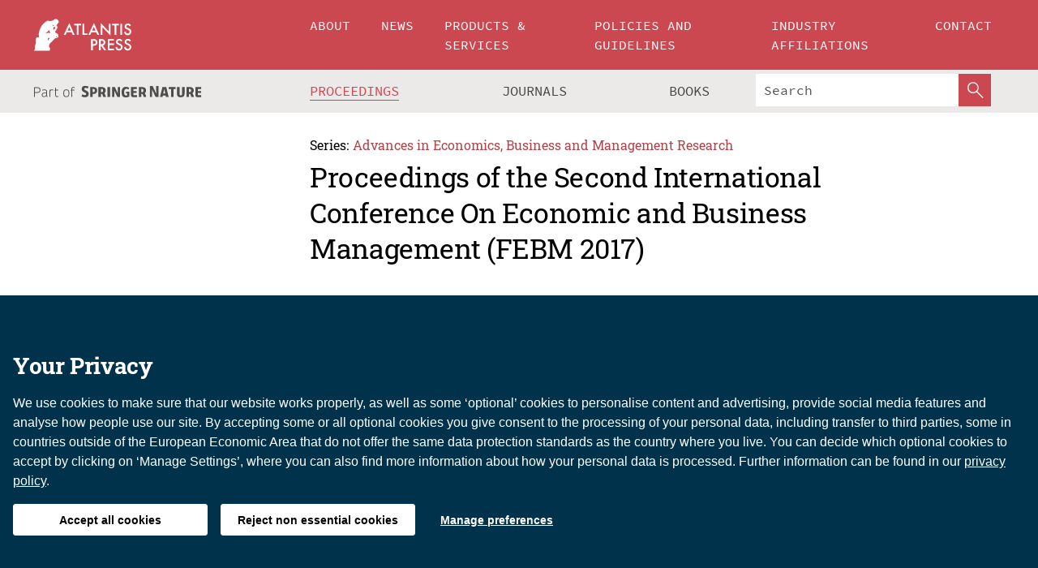

--- FILE ---
content_type: text/html;charset=utf-8
request_url: https://www.atlantis-press.com/proceedings/febm-17/25887047
body_size: 8341
content:
<!DOCTYPE html>
<html lang="en" xml:lang="en"  xmlns:mml="http://www.w3.org/1998/Math/MathML">
	<head>
		<meta charset="utf-8" />
		<meta http-equiv="x-ua-compatible" content="ie=edge">
		<title>Managing organizational trust - orientation towards trust in an enterprise | Atlantis Press</title>
		<meta name="description" content="The herein paper is a theoretical discussion on trust management in an enterprise and an empirical presentation of the role of a manager in terms of building trust in enterprises. In the first section, the authors at hand concentrate on various approaches to the definition of trust. However, in the second section they present the results of the empirical..."/>
		<meta name="citation_title" content="Managing organizational trust - orientation towards trust in an enterprise"/>
		<meta name="citation_author" content="Felicjan Bylok"/>
		<meta name="citation_author" content="Piotr Tomski"/>
		<meta name="citation_author" content="Dorota Jelonek"/>
		<meta name="citation_author" content="Elzbieta Wyslocka"/>
		<meta name="citation_publication_date" content="2017/10"/>
		<meta name="citation_publisher" content="Atlantis Press"/>
		<meta name="citation_conference_title" content="Second International Conference On Economic and Business Management (FEBM 2017)"/>
		<meta name="citation_pdf_url" content="https://www.atlantis-press.com/article/25887047.pdf"/>
		<meta name="citation_abstract_html_url" content="https://www.atlantis-press.com/proceedings/febm-17/25887047"/>
		<meta name="citation_keywords" content="organizational trust, culture of trust, trust management, enterprises, manager"/>
		<meta name="citation_doi" content="10.2991/febm-17.2017.15"/>
		<meta name="citation_firstpage" content="109"/>
		<meta name="citation_lastpage" content="117"/>
		<meta name="citation_isbn" content="978-94-6252-423-1"/>
		<meta name="citation_issn" content="2352-5428"/>
		<link rel="schema.dc" href="http://purl.org/dc/elements/1.1/"/>
		<link rel="canonical" href="https://www.atlantis-press.com/proceedings/febm-17/25887047"/>
		<meta name="dc.title" content="Managing organizational trust - orientation towards trust in an enterprise"/>
		<meta name="dc.date" content="2017/10/01"/>
		<meta name="dc.contributor" content="Felicjan Bylok"/>
		<meta name="dc.contributor" content="Piotr Tomski"/>
		<meta name="dc.contributor" content="Dorota Jelonek"/>
		<meta name="dc.contributor" content="Elzbieta Wyslocka"/>
		
		<meta name="google-site-verification" content="KbXqECmkG4u41SPnOg7xKarpOc1__nxmSFJD8O-ETRg">
		<meta name="google-site-verification" content="esf3zRvZW3DUm6rnNPeP5zLkXwngJ7yCxdrjPBsC_Cs" />
        <meta name="google-site-verification" content="q42GV0Ck9Ue1ZO-kKDK1k1puTvDHwKW978q5P94tsHA" />
		<meta name="viewport" content="width=device-width, initial-scale=1">
		<link rel="stylesheet" href="/css/v1.0-5358-gf57c59282/icons.css">
		<link rel="stylesheet" href="/css/v1.0-5358-gf57c59282/bundle.css">
		<script>
			(function(w,d,s,l,i) {
			    w[l]=w[l]||[];
			    w[l].push({
			    'gtm.start':new Date().getTime(),event:'gtm.js'
			    });
			    var f=d.getElementsByTagName(s)[0],
					j=d.createElement(s),dl=l!='dataLayer'?'&l='+l:'';
			    j.async=true;
			    j.src='https://www.googletagmanager.com/gtm.js?id='+i+dl;
			    f.parentNode.insertBefore(j,f);
			})
			(window,document,'script','dataLayer','GTM-M97PJDV');
		</script>
		<script src="https://cmp-static.springernature.com/production_live/gdpr-consent-bundle-11-3.js"></script>
		<script type="text/javascript">
			function CURRENT_YEAR() { return 2025; }
			var globals = (function(w){
				var globals = {"env":"production","version":"v1.0-5358-gf57c59282","features":["alerts","notifications","remove-crossref-messages-from-inbox","277--trend-md-tracking-code","315--proceedings-proposal-reminders","67--counter-compliance-logging","441--measurements"]};
				globals.isFeatureEnabled = function(f) { return globals.features.indexOf(f) >= 0; };
				return w.globals = globals;
			})(window);
		</script>
	</head>
	<body>
		<noscript><iframe src="https://www.googletagmanager.com/ns.html?id=GTM-M97PJDV"
		height="0" width="0" style="display:none;visibility:hidden"></iframe></noscript>
		<div><div><div id="clientsidecomponent-0"><div class="src-layouts-Header-container maxWidth src-layouts-Header-main" role="banner"><div class="src-layouts-Header-containerInner maxWidthInner"><a id="logo" href="/" class="src-layouts-Header-logo"><img class="src-layouts-Header-logoImage" src="/images/atlantis-press.svg" title="Atlantis Press" alt="Atlantis Press Logo" width="120" height="40"/></a></div></div><div class="src-layouts-Header-menuSecondary src-layouts-Header-menuContainer maxWidth"><div class="src-layouts-Header-menuContainerInner maxWidthInner"><div class="src-layouts-Header-snLogoImageContainer" role="complementary"><img class="src-layouts-Header-snLogo" alt="Part of Springer Nature" title="Atlantis Press is Part of Springer Nature" src="/images/part-of-springer-nature.svg"/></div><nav class="src-layouts-Header-submenuContainer src-layouts-Header-submenuSecondary" style="margin-top:0" role="navigation" aria-label="SecondaryNavigation"><ul class="src-layouts-Header-submenu"><li class="src-layouts-Header-submenuItem"><a class="src-layouts-Header-submenuLink src-layouts-Header-isActive" href="/proceedings"><span class="">Proceedings</span></a></li><li class="src-layouts-Header-submenuItem"><a class="src-layouts-Header-submenuLink" href="/journals"><span class="">Journals</span></a></li><li class="src-layouts-Header-submenuItem"><a class="src-layouts-Header-submenuLink" href="/books"><span class="">Books</span></a></li></ul><div class="src-layouts-Header-searchMobileInner"><form class="src-layouts-Header-search" action="/search" method="get"><input type="search" class="src-layouts-Header-searchBox" name="q" placeholder="Search" aria-label="Search"/><button type="submit" class="src-layouts-Header-searchButton" aria-label="SearchButton"><img style="width:20px;height:20px;display:block;margin:2px 5px" src="/images/loupe.svg" alt="Search Button Icon" width="20" height="20"/></button></form></div></nav></div></div></div></div><div id="contentContainer" role="main"><div class="src-components-container maxWidth"><div class="src-components-containerInner content maxWidthInner"><div id="contentTitleSidebar" class="src-components-titleSidebar"></div><div id="contentTitle" class="src-components-titleMain"><div class="src-components-padder pageTitle"><div><div class="src-components-series"><div><span class="src-components-seriesLabel">Series:</span><a href="/proceedings/series/aebmr" class="src-components-seriesLink">Advances in Economics, Business and Management Research</a></div></div><p class="src-components-proceedingsTitle">Proceedings of the Second International Conference On Economic and Business Management (FEBM 2017)</p></div></div></div><div id="sidebar" class="src-components-bodySidebar"><div id="clientsidecomponent-1"><nav id="stickyNav" class="subnav"><ul><li><a href="/proceedings/febm-17">home</a></li><li><a href="/proceedings/febm-17/preface">preface</a></li><li><a href="/proceedings/febm-17/articles">articles</a></li><li><a href="/proceedings/febm-17/authors">authors</a></li><li class="hasChildren"><a href="#sessions">sessions</a><span class="toggle "></span></li><li><a href="/proceedings/febm-17/people">organizers</a></li><li><a href="/proceedings/febm-17/publishing">publishing information</a></li></ul></nav></div></div><div id="contentPage" class="src-components-bodyMain"><div class="src-components-padder"><div class="src-components-withBorder"><article><div class="src-components-prevNextSection"><div class="src-components-prevLinkWrap src-components-paginationLinks"><a class="src-components-prevLink src-components-Search-itemLink" href="/proceedings/febm-17/25887046" title="Does perceived insider status affect individual performance?--To the perspective of the mediating role of members &quot;Team Boundaries&quot;">&lt;</a><span class="src-components-prevNextLinkText">Previous Article In Volume</span></div><div class="src-components-downloadWrap"></div><div class="src-components-nextLinkWrap src-components-paginationLinks"><span class="src-components-prevNextLinkText">Next Article In Volume</span><a class="src-components-nextLink src-components-Search-itemLink" href="/proceedings/febm-17/25887048" title="Internet based social networks as the resource supporting International new venture creation">&gt;</a></div></div><h1 class="src-components-title">Managing organizational trust - orientation towards trust in an enterprise</h1><div class="src-components-detailList"><div><div class="src-components-detailLabel">Authors</div><div class="src-components-detailDefinition"><div><span><span>Felicjan Bylok</span></span><span>, <span>Piotr Tomski</span></span><span>, <span>Dorota Jelonek</span></span><span>, <span>Elzbieta Wyslocka</span></span><div class="src-components-detailAffiliations"></div></div><div class="src-components-detailAffiliations"></div></div></div></div><div class="src-components-detailList"><div><div class="src-components-detailLabel">Corresponding Author</div><div class="src-components-detailDefinition"><div><span><span>Felicjan Bylok</span></span><div class="src-components-detailAffiliations"></div></div><div class="src-components-detailAffiliations"></div></div></div></div><div class="src-components-detailTimeline">Available Online October 2017.</div><dl class="src-components-detailList textContent"><dt class="src-components-detailLabel">DOI</dt><dd class="src-components-detailDefinition"><a href="https://doi.org/10.2991/febm-17.2017.15">10.2991/febm-17.2017.15</a><a class="src-components-doiLink" href="/using-dois">How to use a DOI?</a></dd><dt class="src-components-detailLabel">Keywords</dt><dd class="src-components-detailDefinition">organizational trust, culture of trust, trust management, enterprises, manager</dd><dt class="src-components-detailLabel" id="abstract-0">Abstract</dt><dd class="src-components-detailDefinition"><div class="src-components-content textContent"><p>The herein paper is a theoretical discussion on trust management in an enterprise and an empirical presentation of the role of a manager in terms of building trust in enterprises. In the first section, the authors at hand concentrate on various approaches to the definition of trust. However, in the second section they present the results of the empirical research on the chosen aspects of trust management in enterprises. The research conducted was aimed at outlining the intricate problematic issues of trust in organizations and constitutes a starting point for further research on the issue of trust management.</p></div></dd><dt class="src-components-detailLabel">Copyright</dt><dd class="src-components-detailDefinitionCopyright textContent">© 2017, the Authors. Published by Atlantis Press.</dd><dt class="src-components-detailLabel">Open Access</dt><dd class="src-components-detailDefinitionCopyright textContent"><span>This is an open access article distributed under the CC BY-NC license (<a href="http://creativecommons.org/licenses/by-nc/4.0/" class="ext-link">http://creativecommons.org/licenses/by-nc/4.0/</a>).</span></dd></dl><br/><p><a href="https://www.atlantis-press.com/article/25887047.pdf" class="src-components-link"><span>Download article (PDF)</span></a><br/></p><div class="src-components-prevNextSection"><div class="src-components-prevLinkWrap src-components-paginationLinks"><a class="src-components-prevLink src-components-Search-itemLink" href="/proceedings/febm-17/25887046" title="Does perceived insider status affect individual performance?--To the perspective of the mediating role of members &quot;Team Boundaries&quot;">&lt;</a><span class="src-components-prevNextLinkText">Previous Article In Volume</span></div><div class="src-components-downloadWrap"></div><div class="src-components-nextLinkWrap src-components-paginationLinks"><span class="src-components-prevNextLinkText">Next Article In Volume</span><a class="src-components-nextLink src-components-Search-itemLink" href="/proceedings/febm-17/25887048" title="Internet based social networks as the resource supporting International new venture creation">&gt;</a></div></div><div class="src-components-metaContainer textContent"><dl class="src-components-metaList"><dt class="src-components-metaLabel">Volume Title</dt><dd class="src-components-metaDefinition"><a href="/proceedings/febm-17">Proceedings of the Second International Conference On Economic and Business Management (FEBM 2017)</a></dd><dt class="src-components-metaLabel">Series</dt><dd class="src-components-metaDefinition"><a href="/proceedings/series/aebmr">Advances in Economics, Business and Management Research</a></dd><dt class="src-components-metaLabel">Publication Date</dt><dd class="src-components-metaDefinition">October 2017</dd><dt class="src-components-metaLabel">ISBN</dt><dd class="src-components-metaDefinition">978-94-6252-423-1</dd><dt class="src-components-metaLabel">ISSN</dt><dd class="src-components-metaDefinition">2352-5428</dd><dt class="src-components-metaLabel">DOI</dt><dd class="src-components-metaDefinition"><a href="https://doi.org/10.2991/febm-17.2017.15">10.2991/febm-17.2017.15</a><a style="font-size:0.7rem;margin-left:20px" href="/using-dois">How to use a DOI?</a></dd><dt class="src-components-metaLabel">Copyright</dt><dd class="src-components-metaDefinition">© 2017, the Authors. Published by Atlantis Press.</dd><dt class="src-components-metaLabel">Open Access</dt><dd class="src-components-metaDefinition"><span>This is an open access article distributed under the CC BY-NC license (<a href="http://creativecommons.org/licenses/by-nc/4.0/" class="ext-link">http://creativecommons.org/licenses/by-nc/4.0/</a>).</span></dd></dl></div><div><div id="clientsidecomponent-2" class="src-components-citeContainer"><h3>Cite this article</h3><div><div class="src-components-tabs src-components-tabsNonJustified"><a class="src-components-tab src-components-tabActive">ris</a><a class="src-components-tab false">enw</a><a class="src-components-tab false">bib</a><span class="src-components-spacer"></span></div><div style="clear:left"><div class="src-components-tabContent"><div><pre class="src-components-citationCode">TY  - CONF
AU  - Felicjan Bylok
AU  - Piotr Tomski
AU  - Dorota Jelonek
AU  - Elzbieta Wyslocka
PY  - 2017/10
DA  - 2017/10
TI  - Managing organizational trust - orientation towards trust in an enterprise
BT  - Proceedings of the Second International Conference On Economic and Business Management (FEBM 2017)
PB  - Atlantis Press
SP  - 109
EP  - 117
SN  - 2352-5428
UR  - https://doi.org/10.2991/febm-17.2017.15
DO  - 10.2991/febm-17.2017.15
ID  - Bylok2017/10
ER  -
</pre><div><a download="citation.ris" href="[data-uri]" class="src-components-link"><span>download .ris</span></a><span style="padding-left:14px"></span><a href="" class="src-components-button"><span>copy to clipboard</span></a></div></div></div></div></div></div></div></article></div></div></div></div></div></div><footer id="footer" class="src-layouts-Footer-main" role="contentinfo"><div class="src-layouts-Footer-container maxWidth"><div class="src-layouts-Footer-containerInner maxWidthInner"><div class="src-layouts-Footer-about"><h2 class="src-layouts-Footer-titleMain"><a class="src-layouts-Footer-titleLink" href="/">Atlantis Press</a></h2><div class="src-layouts-Footer-aboutText"><p>Atlantis Press – now part of Springer Nature – is a professional publisher of scientific, technical &amp; medical (STM) proceedings, journals and books. We offer world-class services, fast turnaround times and personalised communication. The proceedings and journals on our platform are Open Access and generate millions of downloads every month.</p></div><div class="src-layouts-Footer-contact textContent"><div>For more information, please contact us at: <a href="mailto:contact@atlantis-press.com">contact@atlantis-press.com</a></div></div></div><div class="src-layouts-Footer-linkList"><a class="src-layouts-Footer-link" href="/proceedings"><span>Proceedings</span></a><a class="src-layouts-Footer-link" href="/journals"><span>Journals</span></a><a class="src-layouts-Footer-link" href="/books"><span>Books</span></a><a class="src-layouts-Footer-link" href="/policies"><span>Policies</span></a><button class="src-layouts-Footer-manageCookiesButton" data-cc-action="preferences">Manage Cookies/Do Not Sell My Info</button></div><div class="src-layouts-Footer-linkList"><a class="src-layouts-Footer-link" href="/about"><span>About</span></a><a class="src-layouts-Footer-link" href="/news"><span>News</span></a><a class="src-layouts-Footer-link" href="/contact"><span>Contact</span></a><a class="src-layouts-Footer-link" href="/search"><span>Search</span></a></div></div></div><div class="src-layouts-Footer-copyrightMenu maxWidth"><div class="src-layouts-Footer-copyrightMenuInner maxWidthInner"><div class="src-layouts-Footer-footerLeft">Copyright © 2006-2025 Atlantis Press – now part of Springer Nature</div><div class="src-layouts-Footer-footerRight"><div class="src-layouts-Footer-footerRightItem"><a class="src-layouts-Footer-smallLink" href="/">Home</a><a class="src-layouts-Footer-smallLink" href="/privacy-policy">Privacy Policy</a><a class="src-layouts-Footer-smallLink" href="/terms-of-use">Terms of use</a></div><div class="src-layouts-Footer-footerRightItem"><a target="_blank" class="src-components-social" title="Facebook" href="https://www.facebook.com/AtlantisPress/"><i class="icon-facebook-official"></i></a><a target="_blank" class="src-components-social" title="Twitter" href="https://twitter.com/prmarketingAP"><i class="icon-twitter"></i></a><a target="_blank" class="src-components-social" title="LinkedIn" href="https://www.linkedin.com/company/atlantis-press/"><i class="icon-linkedin-squared"></i></a></div></div></div></div></footer></div>
		<script type="text/x-mathjax-config">
				MathJax.Hub.Config({
				  displayAlign: 'center',
				  "fast-preview": {
					disabled: true
				  },
				  CommonHTML: { linebreaks: { automatic: true } },
				  PreviewHTML: { linebreaks: { automatic: true } },
				  'HTML-CSS': { linebreaks: { automatic: true } },
				  SVG: {
					scale: 90,
					linebreaks: { automatic: true }
				  }
				});
			  </script>
			  <script async src="https://cdnjs.cloudflare.com/ajax/libs/mathjax/2.7.5/MathJax.js?config=MML_SVG"></script>
		<script src="/js/v1.0-5358-gf57c59282/bundle.js"></script>
		<script>SystemJS.import('main').then(function(main) {main.createClientSideComponents([{"id":"clientsidecomponent-0","module":"layouts/Header","componentClass":"default","props":{"currentPath":"/proceedings/febm-17/25887047"}},{"id":"clientsidecomponent-1","module":"components/Nav","componentClass":"SubNav","props":{"id":"proceedingsNav","items":[{"link":{"title":"home","href":"/proceedings/febm-17"}},{"link":{"title":"preface","href":"/proceedings/febm-17/preface"}},{"link":{"title":"articles","href":"/proceedings/febm-17/articles"}},{"link":{"title":"authors","href":"/proceedings/febm-17/authors"}},{"link":{"title":"sessions","href":"#sessions"},"children":[{"link":{"title":"Business Management and Administration","href":"/proceedings/febm-17/sessions/1710"}},{"link":{"title":"Economics and Finance","href":"/proceedings/febm-17/sessions/1711"}}]},{"link":{"title":"organizers","href":"/proceedings/febm-17/people"}},{"link":{"title":"publishing information","href":"/proceedings/febm-17/publishing"}}]}},{"id":"clientsidecomponent-2","module":"components/article","componentClass":"Cite","props":{"article":{"publicationyear":2017,"article_type_id":3,"proceedings_id":483,"publisher_id":"FEBM-17-109","publicationdayofmonth":21,"is_depot":false,"createdAt":"2017-12-11T21:07:40.000","lastPageInPublication":"117","hasContentXml":0,"file":"article/file/25887047.pdf","hasXml":1,"fullxml":"\x3c?xml version=\"1.0\" encoding=\"UTF-8\"?>\n\x3c!DOCTYPE article PUBLIC \"-//NLM//DTD JATS (Z39.96) Journal Archiving and Interchange DTD v1.0 20120330//EN\" \"JATS-archivearticle1.dtd\">\n\x3carticle xml:lang=\"en\" xmlns:xlink=\"http://www.w3.org/1999/xlink\">\n\t\x3cfront>\n\t\t\x3cjournal-meta>\n\t\t\t\x3cjournal-id journal-id-type=\"publisher-id\">AEBMR\x3c/journal-id>\n\t\t\t\x3cjournal-title-group>\n\t\t\t\t\x3cjournal-title>Advances in Economics, Business and Management Research\x3c/journal-title>\n\t\t\t\x3c/journal-title-group>\n\t\t\t\x3cissn pub-type=\"epub\">2352-5428\x3c/issn>\n\t\t\t\x3cpublisher>\n\t\t\t\t\x3cpublisher-name>Atlantis Press\x3c/publisher-name>\n\t\t\t\x3c/publisher>\n\t\t\x3c/journal-meta>\n\t\t\x3carticle-meta>\n\t\t\t\x3carticle-id pub-id-type=\"publisher-id\">FEBM-17-109\x3c/article-id>\n\t\t\t\x3carticle-id pub-id-type=\"doi\">10.2991/febm-17.2017.15\x3c/article-id>\n\t\t\t\x3carticle-categories>\n\t\t\t\t\n\t\t\t\t\x3csubj-group subj-group-type=\"article type\">\n\t\t\t\t\t\x3csubject>Proceedings Article\x3c/subject>\n\t\t\t\t\x3c/subj-group>\n\t\t\t\x3c/article-categories>\n\t\t\t\x3ctitle-group>\n\t\t\t\t\x3carticle-title>Managing organizational trust - orientation towards trust in an enterprise\x3c/article-title>\n\t\t\t\x3c/title-group>\n\t\t\t\x3ccontrib-group>\n\t\t\t\t\x3ccontrib contrib-type=\"author\" corresp=\"yes\">\n\t\t\t\t\t\x3cname>\n\t\t\t\t\t\t\x3csurname>Bylok\x3c/surname>\n\t\t\t\t\t\t\x3cgiven-names>Felicjan\x3c/given-names>\n\t\t\t\t\t\x3c/name>\n\t\t\t\t\x3c/contrib>\n\t\t\t\t\x3ccontrib contrib-type=\"author\">\n\t\t\t\t\t\x3cname>\n\t\t\t\t\t\t\x3csurname>Tomski\x3c/surname>\n\t\t\t\t\t\t\x3cgiven-names>Piotr\x3c/given-names>\n\t\t\t\t\t\x3c/name>\n\t\t\t\t\x3c/contrib>\n\t\t\t\t\x3ccontrib contrib-type=\"author\">\n\t\t\t\t\t\x3cname>\n\t\t\t\t\t\t\x3csurname>Jelonek\x3c/surname>\n\t\t\t\t\t\t\x3cgiven-names>Dorota\x3c/given-names>\n\t\t\t\t\t\x3c/name>\n\t\t\t\t\x3c/contrib>\n\t\t\t\t\x3ccontrib contrib-type=\"author\">\n\t\t\t\t\t\x3cname>\n\t\t\t\t\t\t\x3csurname>Wyslocka\x3c/surname>\n\t\t\t\t\t\t\x3cgiven-names>Elzbieta\x3c/given-names>\n\t\t\t\t\t\x3c/name>\n\t\t\t\t\x3c/contrib>\n\t\t\t\x3c/contrib-group>\n\t\t\t\x3cfpage>109\x3c/fpage>\n\t\t\t\x3clpage>117\x3c/lpage>\n\t\t\t\n\t\t\t\x3chistory/>\n\t\t\t\x3cabstract>&lt;p&gt;The herein paper is a theoretical discussion on trust management in an enterprise and an empirical presentation of the role of a manager in terms of building trust in enterprises. In the first section, the authors at hand concentrate on various approaches to the definition of trust. However, in the second section they present the results of the empirical research on the chosen aspects of trust management in enterprises. The research conducted was aimed at outlining the intricate problematic issues of trust in organizations and constitutes a starting point for further research on the issue of trust management.&lt;/p&gt;\x3c/abstract>\n\t\t\t\x3ckwd-group>\n\t\t\t\t\x3ckwd>organizational trust, culture of trust, trust management, enterprises, manager\x3c/kwd>\n\t\t\t\x3c/kwd-group>\n\t\t\t\x3cpermissions>\n\t\t\t\t\x3ccopyright-statement>© 2017, the Authors. Published by Atlantis Press.\x3c/copyright-statement>\n\t\t\t\t\x3ccopyright-year>2017\x3c/copyright-year>\n\t\t\t\t\x3clicense license-type=\"open-access\">\n\t\t\t\t\t\x3clicense-p>This is an open access article distributed under the CC BY-NC license (\x3cext-link ext-link-type=\"uri\" xlink:href=\"http://creativecommons.org/licenses/by-nc/4.0/\">http://creativecommons.org/licenses/by-nc/4.0/\x3c/ext-link>).\x3c/license-p>\n\t\t\t\t\x3c/license>\n\t\t\t\x3c/permissions>\n\t\t\t\x3cconference>\n\t\t\t\t\x3cconf-acronym>febm-17\x3c/conf-acronym>\n\t\t\t\t\x3cconf-date>2017\x3c/conf-date>\n\t\t\t\t\x3cconf-name>Second International Conference On Economic and Business Management (FEBM 2017)\x3c/conf-name>\n\t\t\t\x3c/conference>\n\t\t\t\x3cself-uri content-type=\"pdf\" xlink:href=\"25887047.pdf\"/>\n\t\t\x3cpub-date pub-type=\"epub\">\x3cyear/>\x3cmonth/>\x3cday/>\x3c/pub-date>\x3c/article-meta>\n\t\x3c/front>\n\x3c/article>","isPublic":1,"title":"Managing organizational trust - orientation towards trust in an enterprise","firstPageInPublication":"109","subtitleHtml":null,"corresponding_author_country_id":null,"titleHtml":"Managing organizational trust - orientation towards trust in an enterprise","id":25887047,"updatedAt":"2017-12-24T13:57:08.000","isFinal":1,"sessionName":"Business Management and Administration","subtitle":null,"date_deleted":null,"isSubmittable":1,"state":"APPROVED","publicationDate":null,"publicationmonth":10,"metadata_json":{"doi":"10.2991/febm-17.2017.15","fpage":"109","lpage":"117","title":"Managing organizational trust - orientation towards trust in an enterprise","authors":[{"name":"Felicjan Bylok","collab":"","surname":"Bylok","givenNames":"Felicjan","isCorrespondingAuthor":true},{"name":"Piotr Tomski","collab":"","surname":"Tomski","givenNames":"Piotr","isCorrespondingAuthor":false},{"name":"Dorota Jelonek","collab":"","surname":"Jelonek","givenNames":"Dorota","isCorrespondingAuthor":false},{"name":"Elzbieta Wyslocka","collab":"","surname":"Wyslocka","givenNames":"Elzbieta","isCorrespondingAuthor":false}],"journal":null,"license":{"type":"open-access","description":"This is an open access article distributed under the CC BY-NC license (\x3ca href=\"http://creativecommons.org/licenses/by-nc/4.0/\" class=\"ext-link\">http://creativecommons.org/licenses/by-nc/4.0/\x3c/a>)."},"abstract":"The herein paper is a theoretical discussion on trust management in an enterprise and an empirical presentation of the role of a manager in terms of building trust in enterprises. In the first section, the authors at hand concentrate on various approaches to the definition of trust. However, in the second section they present the results of the empirical research on the chosen aspects of trust management in enterprises. The research conducted was aimed at outlining the intricate problematic issues of trust in organizations and constitutes a starting point for further research on the issue of trust management.","keywords":["organizational trust, culture of trust, trust management, enterprises, manager"],"pseudoId":"FEBM-17-109","timeline":{"available":{"day":"11","year":"2017","month":"12"}},"abstracts":[{"html":"\x3cp>The herein paper is a theoretical discussion on trust management in an enterprise and an empirical presentation of the role of a manager in terms of building trust in enterprises. In the first section, the authors at hand concentrate on various approaches to the definition of trust. However, in the second section they present the results of the empirical research on the chosen aspects of trust management in enterprises. The research conducted was aimed at outlining the intricate problematic issues of trust in organizations and constitutes a starting point for further research on the issue of trust management.\x3c/p>","title":"Abstract"}],"titleHtml":"Managing organizational trust - orientation towards trust in an enterprise","authorData":{"authorNotes":[],"contribGroups":[{"authors":[{"name":"Felicjan Bylok","refs":[],"email":"","collab":"","surname":"Bylok","contribIds":[],"givenNames":"Felicjan","corresponding":true},{"name":"Piotr Tomski","refs":[],"email":"","collab":"","surname":"Tomski","contribIds":[],"givenNames":"Piotr","corresponding":false},{"name":"Dorota Jelonek","refs":[],"email":"","collab":"","surname":"Jelonek","contribIds":[],"givenNames":"Dorota","corresponding":false},{"name":"Elzbieta Wyslocka","refs":[],"email":"","collab":"","surname":"Wyslocka","contribIds":[],"givenNames":"Elzbieta","corresponding":false}],"affiliations":[]}]},"categories":[{"type":"heading","title":"Business Management and Administration"},{"type":"article type","title":"Proceedings Article"}],"conference":{"date":"","name":"","acronym":"febm-17"},"pdfFilename":"25887047.pdf","permissions":{"copyrightYear":"2017","copyrightStatement":"© 2017, the Authors. Published by Atlantis Press."},"proceedingsSeries":{"code":"AEBMR","issn":"2352-5428","title":"Advances in Economics, Business and Management Research"}},"corresponding_author_affiliation":"","zipentry_filename":"25887047.pdf","doi":"10.2991/febm-17.2017.15","type":"proceedings","proceedings_session_id":1710,"proceedings":{"state":"PUBLISHED","printIsbn":null,"conferenceName":"Second International Conference On Economic and Business Management (FEBM 2017)","updatedAt":"2017-12-08T21:20:23.000","numberInBFlux":null,"editors":"Piman Limpaphayom, Portland State University, USA \x3cbr> Gordon Huang, University of Regina, Canada ","id":483,"conferenceEndDate":"2017-10-23T00:00:00.000","code":"febm-17","title":"Proceedings of the Second International Conference On Economic and Business Management (FEBM 2017)","print":false,"isbn":"978-94-6252-423-1","organizer_user_id":null,"publicationDate":"2017-10-21T00:00:00.000","seriesVolume":33,"conferenceStartDate":"2017-10-21T00:00:00.000","createdAt":"2017-10-21T00:00:00.000","series":{"id":6,"code":"AEBMR","p_issn":"","e_issn":"2352-5428","is_doaj":false,"name":"Advances in Economics, Business and Management Research","doaj_id":null}},"session":{"name":"Business Management and Administration","proceedings_id":483,"title":"Business Management and Administration","rank":0,"updatedAt":"2017-12-11T21:02:28.000","id":1710},"articleType":{"id":3,"title":"Proceedings Article"}}}}])});</script>
		<!-- Global site tag (gtag.js) - Google Analytics -->
				<script async src="https://www.googletagmanager.com/gtag/js?id=UA-3203984-3"></script>
				<script type="text/plain" data-cc-script="C02">
					window.dataLayer = window.dataLayer || [];
					function gtag(){dataLayer.push(arguments);}
					gtag('js', new Date());
					gtag('config', 'UA-3203984-3');
				</script>
		<script type="application/ld+json">{"@context": "http://schema.org","@graph": [
    {
        "@type": "ScholarlyArticle",
        "@id": "#article",
        "headline": "Managing organizational trust - orientation towards trust in an enterprise",
        "name": "Managing organizational trust - orientation towards trust in an enterprise",
        "keywords": "organizational trust, culture of trust, trust management, enterprises, manager",
        "description": "The herein paper is a theoretical discussion on trust management in an enterprise and an empirical presentation of the role of a manager in terms of building trust in enterprises. In the first section, the authors at hand concentrate on various approaches to the definition of trust. However, in the second section they present the results of the empirical research on the chosen aspects of trust management in enterprises. The research conducted was aimed at outlining the intricate problematic issues of trust in organizations and constitutes a starting point for further research on the issue of trust management.",
        "pageStart": "109",
        "pageEnd": "117",
        "datePublished": "2017/10",
        "url": "https://www.atlantis-press.com/proceedings/febm-17/25887047",
        "sameAs": "https://doi.org/10.2991/febm-17.2017.15",
        "author": [
            {
                "@type": "Person",
                "name": "Felicjan Bylok"
            },
            {
                "@type": "Person",
                "name": "Piotr Tomski"
            },
            {
                "@type": "Person",
                "name": "Dorota Jelonek"
            },
            {
                "@type": "Person",
                "name": "Elzbieta Wyslocka"
            }
        ],
        "isPartof": {
            "url": "/proceedings/febm-17/sessions/1710"
        }
    }
]}</script>
		<script>(function (w, d, id) {if (!d.documentElement) {return;}var t, rest, e, eTop, eHeight, isSticky, h = function () {var shouldBeSticky = isSticky;t = typeof w.pageXOffset !== "undefined" ? w.pageYOffset : ((d.compatMode || "") === "CSS1Compat") ? d.documentElement.scrollTop : d.body.scrollTop;if (typeof t !== "number") {return;}e = d.getElementById(id);if (!e) {return;}if (typeof eTop === "undefined") {eTop = (function (ptr) {var ret = 0;do {ret += ptr.offsetTop;} while (ptr = ptr.offsetParent);return ret;})(e);eHeight = e.offsetHeight;}if (d.documentElement.offsetWidth < 860) {shouldBeSticky = false;} else {shouldBeSticky = t > eTop && document.getElementById("contentPage").offsetHeight > eHeight + 10;}if (!isSticky && shouldBeSticky) {isSticky = true;e.setAttribute("data-w", e.style.width);e.setAttribute("data-pos", e.style.position);e.setAttribute("data-t", e.style.top);e.style.width = e.offsetWidth + "px";e.style.position = "fixed";} else if (isSticky && !shouldBeSticky) {isSticky = false;e.style.width = e.getAttribute("data-w");e.style.top = e.getAttribute("data-t");e.style.position = e.getAttribute("data-pos");}if (isSticky) {rest = d.documentElement.offsetHeight- d.getElementById("footer").offsetHeight- e.offsetHeight- t;if (rest < 0) {e.style.top = "" + rest + "px";} else if (e.style.top !== "0") {e.style.top = "0";}}};h();w.addEventListener("scroll", h);w.addEventListener("resize", h);w.addEventListener("orientationchange", h);})(window, document, "stickyNav");</script>
		
		<script>SystemJS.import('stats').then(function(stats) { stats.init(); })</script>
	</body>
</html>
